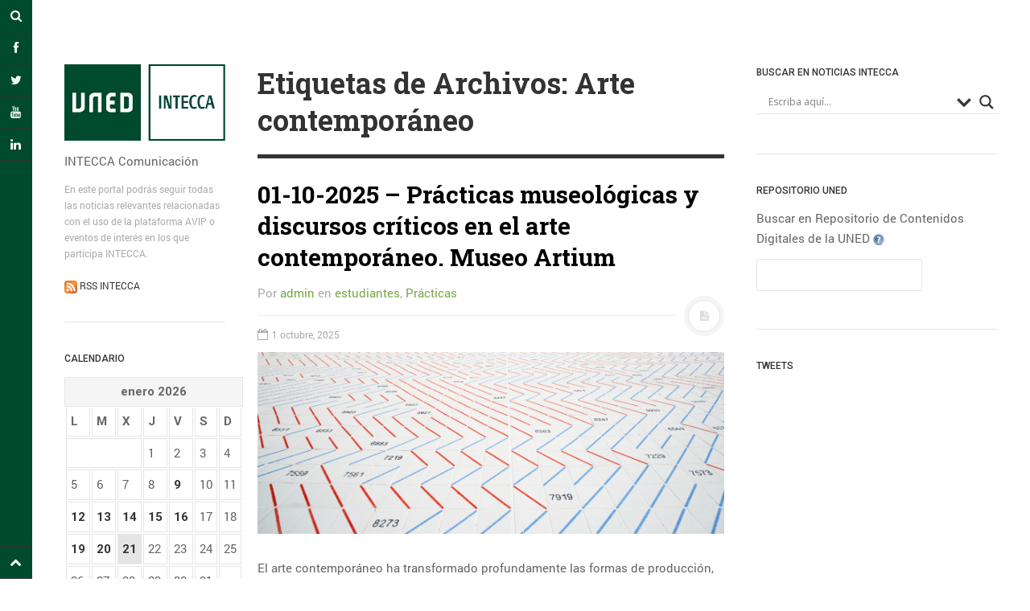

--- FILE ---
content_type: text/html; charset=utf-8
request_url: https://accounts.google.com/o/oauth2/postmessageRelay?parent=https%3A%2F%2Fcomunicacion.intecca.uned.es&jsh=m%3B%2F_%2Fscs%2Fabc-static%2F_%2Fjs%2Fk%3Dgapi.lb.en.2kN9-TZiXrM.O%2Fd%3D1%2Frs%3DAHpOoo_B4hu0FeWRuWHfxnZ3V0WubwN7Qw%2Fm%3D__features__
body_size: 162
content:
<!DOCTYPE html><html><head><title></title><meta http-equiv="content-type" content="text/html; charset=utf-8"><meta http-equiv="X-UA-Compatible" content="IE=edge"><meta name="viewport" content="width=device-width, initial-scale=1, minimum-scale=1, maximum-scale=1, user-scalable=0"><script src='https://ssl.gstatic.com/accounts/o/2580342461-postmessagerelay.js' nonce="XbMZu5cF_0d1xVh6mqM68w"></script></head><body><script type="text/javascript" src="https://apis.google.com/js/rpc:shindig_random.js?onload=init" nonce="XbMZu5cF_0d1xVh6mqM68w"></script></body></html>